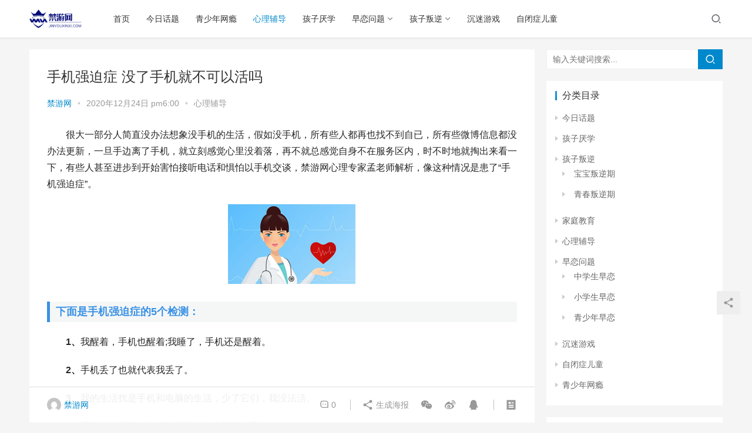

--- FILE ---
content_type: text/html; charset=UTF-8
request_url: http://www.jinyouxinxi.com/1898.html
body_size: 11598
content:
<!DOCTYPE html>
<html lang="zh-CN">
<head>
    <meta charset="UTF-8">
    <meta http-equiv="X-UA-Compatible" content="IE=edge,chrome=1">
    <meta name="renderer" content="webkit">
    <meta name="viewport" content="initial-scale=1.0,user-scalable=no,maximum-scale=1,width=device-width">
    <title>手机强迫症 没了手机就不可以活吗 | 禁游网</title>
    <meta name="keywords" content="手机依靠,手机强迫症,手机成瘾,焦虑心理" />
<meta name="description" content="很大一部分人简直没办法想象没手机的生活，假如没手机，所有些人都再也找不到自已，所有些微博信息都没办法更新，一旦手边离了手机，就立刻感觉心里没着落，再不就总感觉自身不在服务区内，时不时地就掏出来看一下，有些人甚至进步到开始害怕接听电话和惧怕以手机交谈，禁游网心理专家孟老师解析，像这种情况是患了“手机强迫症”。下面是手机强迫症的5个检测：1、我醒着，手机也醒着;我睡了，手机还是醒着。2、手机丢了也就代..." />
<meta property="og:type" content="article" />
<meta property="og:url" content="/1898.html" />
<meta property="og:site_name" content="禁游网" />
<meta property="og:title" content="手机强迫症 没了手机就不可以活吗" />
<meta property="og:image" content="/wp-content/uploads/images/8.jpg" />
<meta property="og:description" content="很大一部分人简直没办法想象没手机的生活，假如没手机，所有些人都再也找不到自已，所有些微博信息都没办法更新，一旦手边离了手机，就立刻感觉心里没着落，再不就总感觉自身不在服务区内，时不时地就掏出来看一下，有些人甚至进步到开始害怕接听电话和惧怕以手机交谈，禁游网心理专家孟老师解析，像这种情况是患了“手机强迫症”。下面是手机强迫症的5个检测：1、我醒着，手机也醒着;我睡了，手机还是醒着。2、手机丢了也就代..." />
<link rel="canonical" href="/1898.html" />
<meta name="applicable-device" content="pc,mobile" />
<meta http-equiv="Cache-Control" content="no-transform" />
<link rel='dns-prefetch' href='//cdn.jsdelivr.net' />
<link rel="alternate" type="application/rss+xml" title="禁游网 &raquo; 手机强迫症 没了手机就不可以活吗评论Feed" href="/1898.html/feed" />
<link rel='stylesheet' id='stylesheet-css'  href='/wp-content/themes/justnews/css/style.css?ver=6.1.1' type='text/css' media='all' />
<link rel='stylesheet' id='font-awesome-css'  href='/wp-content/themes/justnews/themer/assets/css/font-awesome.css?ver=6.1.1' type='text/css' media='all' />
<link rel='stylesheet' id='wp-block-library-css'  href='/wp-includes/css/dist/block-library/style.min.css?ver=5.6.14' type='text/css' media='all' />
<link rel='stylesheet' id='smartideo_css-css'  href='/wp-content/plugins/smartideo/static/smartideo.css?ver=2.7.0' type='text/css' media='screen' />
<script type='text/javascript' src='https://cdn.jsdelivr.net/npm/jquery@1.12.4/dist/jquery.min.js?ver=1.12.4' id='jquery-core-js'></script>
<script type='text/javascript' src='https://cdn.jsdelivr.net/gh/wpcom-cn/assets/fonts/icons-2.6.2.js?ver=6.1.1' id='wpcom-icons-js'></script>
<link rel="EditURI" type="application/rsd+xml" title="RSD" href="/xmlrpc.php?rsd" />
<link rel="wlwmanifest" type="application/wlwmanifest+xml" href="/wp-includes/wlwmanifest.xml" /> 
<link rel='shortlink' href='/?p=1898' />
<script>
(function(){
    var bp = document.createElement('script');
    var curProtocol = window.location.protocol.split(':')[0];
    if (curProtocol === 'https'){
   bp.src = 'https://zz.bdstatic.com/linksubmit/push.js';
  }
  else{
  bp.src = 'http://push.zhanzhang.baidu.com/push.js';
  }
    var s = document.getElementsByTagName("script")[0];
    s.parentNode.insertBefore(bp, s);
})();
</script>
<style>        :root{--theme-color:#08c;--theme-hover:#07c;}
                            body>header.header{background-color: #fff;;}
                    body>header.header .logo img{max-height: 32px;}
                    @media (max-width: 767px){
            body>header.header .logo img{max-height: 26px;}
            }
                .entry .entry-video{ height: 482px;}
        @media (max-width: 1219px){
        .entry .entry-video{ height: 386.49883449883px;}
        }
        @media (max-width: 991px){
        .entry .entry-video{ height: 449.41724941725px;}
        }
        @media (max-width: 767px){
        .entry .entry-video{ height: 344.28571428571px;}
        }
        @media (max-width: 500px){
        .entry .entry-video{ height: 241px;}
        }
        </style>
    <!--[if lte IE 9]><script src="/wp-content/themes/justnews/js/update.js"></script><![endif]-->
</head>
<body class="post-template-default single single-post postid-1898 single-format-standard lang-cn el-boxed">
<header class="header">
    <div class="container clearfix">
        <div class="navbar-header">
            <button type="button" class="navbar-toggle collapsed" data-toggle="collapse" data-target=".navbar-collapse">
                <span class="icon-bar icon-bar-1"></span>
                <span class="icon-bar icon-bar-2"></span>
                <span class="icon-bar icon-bar-3"></span>
            </button>
                        <div class="logo">
                <a href="" rel="home"><img src="/wp-content/themes/justnews/images/logo.png" alt="禁游网"></a>
            </div>
        </div>
        <div class="collapse navbar-collapse">
            <nav class="navbar-left primary-menu"><ul id="menu-%e5%af%bc%e8%88%aa%e8%8f%9c%e5%8d%95" class="nav navbar-nav wpcom-adv-menu"><li class="menu-item"><a href="/%e9%a6%96%e9%a1%b5">首页</a></li>
<li class="menu-item"><a href="/news">今日话题</a></li>
<li class="menu-item"><a href="/wangyin">青少年网瘾</a></li>
<li class="menu-item current-post-ancestor current-post-parent active"><a href="/xinli">心理辅导</a></li>
<li class="menu-item"><a href="/yanxue">孩子厌学</a></li>
<li class="menu-item dropdown"><a href="/zaolian" class="dropdown-toggle">早恋问题</a>
<ul class="dropdown-menu menu-item-wrap menu-item-col-3">
	<li class="menu-item"><a href="/zaolian/xiaoxuesheng">小学生早恋</a></li>
	<li class="menu-item"><a href="/zaolian/zhongxuesheng">中学生早恋</a></li>
	<li class="menu-item"><a href="/zaolian/qingshaonian">青少年早恋</a></li>
</ul>
</li>
<li class="menu-item dropdown"><a href="/panni" class="dropdown-toggle">孩子叛逆</a>
<ul class="dropdown-menu menu-item-wrap menu-item-col-3">
	<li class="menu-item"><a href="/panni/baobao">宝宝叛逆期</a></li>
	<li class="menu-item"><a href="/panni/ertong">儿童叛逆期</a></li>
	<li class="menu-item"><a href="/panni/qingchunqi">青春叛逆期</a></li>
</ul>
</li>
<li class="menu-item"><a href="/youxi">沉迷游戏</a></li>
<li class="menu-item"><a href="/zibi">自闭症儿童</a></li>
</ul></nav>            <div class="navbar-action pull-right">
                <div class="navbar-search-icon j-navbar-search"><i class="wpcom-icon wi"><svg aria-hidden="true"><use xlink:href="#wi-search"></use></svg></i></div>
                                            </div>
            <form class="navbar-search" action="" method="get" role="search">
                <div class="navbar-search-inner">
                    <i class="wpcom-icon wi navbar-search-close"><svg aria-hidden="true"><use xlink:href="#wi-close"></use></svg></i>                    <input type="text" name="s" class="navbar-search-input" autocomplete="off" placeholder="输入关键词搜索..." value="">
                    <button class="navbar-search-btn" type="submit"><i class="wpcom-icon wi"><svg aria-hidden="true"><use xlink:href="#wi-search"></use></svg></i></button>
                </div>
            </form>
        </div><!-- /.navbar-collapse -->
    </div><!-- /.container -->
</header>
<div id="wrap">    <div class="wrap container">
                <div class="main">
                            <article id="post-1898" class="post-1898 post type-post status-publish format-standard hentry category-xinli tag-1394 tag-1400 tag-683 tag-491">
                    <div class="entry">
                                                                        <div class="entry-head">
                            <h1 class="entry-title">手机强迫症 没了手机就不可以活吗</h1>
                            <div class="entry-info">
                                                                    <span class="vcard">
                                        <a class="nickname url fn j-user-card" data-user="1" href="/author/admin">禁游网</a>
                                    </span>
                                    <span class="dot">•</span>
                                                                <time class="entry-date published" datetime="2020-12-24T18:00:03+08:00" pubdate>
                                    2020年12月24日 pm6:00                                </time>
                                <span class="dot">•</span>
                                <a href="/xinli" rel="category tag">心理辅导</a>                                                            </div>
                        </div>
                                                                        <div class="entry-content text-indent">
                            <p>很大一部分人简直没办法想象没手机的生活，假如没手机，所有些人都再也找不到自已，所有些微博信息都没办法更新，一旦手边离了手机，就立刻感觉心里没着落，再不就总感觉自身不在服务区内，时不时地就掏出来看一下，有些人甚至进步到开始害怕接听电话和惧怕以手机交谈，禁游网心理专家孟老师解析，像这种情况是患了“手机强迫症”。</p>
<p style="text-align: center"><noscript><img src="/wp-content/uploads/images/8.jpg" alt="手机强迫症 没了手机就不可以活吗" /></noscript><img class="j-lazy" src="/wp-content/themes/justnews/themer/assets/images/lazy.png" data-original="/wp-content/uploads/images/8.jpg" alt="手机强迫症 没了手机就不可以活吗" /></p>
</p>
<h2>下面是手机强迫症的5个检测：</h2>
<p><strong>1、</strong>我醒着，手机也醒着;我睡了，手机还是醒着。</p>
<p><strong>2、</strong>手机丢了也就代表我丢了。</p>
<p><strong>3、</strong>我的生活扰是手机和电脑的生活，少了它们，我没法活。</p>
<p><strong>4、</strong>我从来不关机，由于总感觉有人会找不到我。</p>
<p><strong>5、</strong>我总感觉自身听到手机的铃声在响。</p>
<p>若以上5条症状中有两条以上的状况与你目前的情况相符，那样，你就是手机强迫症的一员了。</p>
<p>手机强迫症的出现，事实上是个体内心焦虑的表现，再加上工作和生活的重压，比较容易就会产生思想上的焦虑。手机、ipad、PSP、电脑等电子商品包括微博、博客、社交网站等，这个时候就像一个宣泄口一样，恰好可以把这种闷在心中的焦虑适当地发泄出去，让如此的人找到一个可以诉求的窗口。因此，慢慢地，一个新的习惯就培养了。</p>
<h2>手机到底能给大家带来什么?</h2>
<p>手机就如此占据了大家的生活，天天孩子上学，在公车，课堂都在聊天，玩手游，看手机小说。公司开会，你就会拿着手机不停地刷微博，告诉其他人你在记录会议要素;天天早晨起来第一件事情，平机会叫你起床，它代替了原始的闹钟;当你思念朋友或亲人时，只须一个电话，就可以听见他们的声音、知晓他们的消息。</p>
<p>在这个人类被信息绑架的年代，人家愈来愈容易依靠手机带给大家的便捷感，无意中便浪费了太多的时间。长此以往，只能给拖延症提供诞生的温床。</p>
<p><strong>怎么样战胜大家的手机依靠症，让孩子的学习，大家的生活变得整洁有序呢?</strong></p>
<p>对手机依靠过重的手机族，应该多与人面对面交流，渐渐降低手机非必要采用的次数，尽可能将生活重心从手机上转移出来。假如孩子对手机依靠过于严峻，就要去看心理专家，以免影响正常的学习生活。</p>
<p><strong>推荐：</strong>孩子爱玩手机 务必给他拟定手机采用规则</p>
<h2>延伸阅读：</h2>
<p>手机族的缺失：手机镜头成新的盲点</p>
<p>低头族们 请把记忆交给大脑而不是内存</p>
<p>孩子手游成瘾 手游玩家应该注意手指健康</p>
                                                        <div class="entry-copyright"><p>原创文章，作者：禁游网，如若转载，请注明出处：/1898.html</p></div>                        </div>
                        <div class="entry-footer">
                            <div class="entry-tag"><a href="/tag/%e6%89%8b%e6%9c%ba%e4%be%9d%e9%9d%a0" rel="tag">手机依靠</a><a href="/tag/%e6%89%8b%e6%9c%ba%e5%bc%ba%e8%bf%ab%e7%97%87" rel="tag">手机强迫症</a><a href="/tag/%e6%89%8b%e6%9c%ba%e6%88%90%e7%98%be" rel="tag">手机成瘾</a><a href="/tag/%e7%84%a6%e8%99%91%e5%bf%83%e7%90%86" rel="tag">焦虑心理</a></div>
                            <div class="entry-action">
                                <div class="btn-zan" data-id="1898"><i class="wpcom-icon wi"><svg aria-hidden="true"><use xlink:href="#wi-thumb-up-fill"></use></svg></i> 赞 <span class="entry-action-num">(0)</span></div>

                                                            </div>

                            <div class="entry-bar">
                                <div class="entry-bar-inner clearfix">
                                                                            <div class="author pull-left">
                                                                                        <a data-user="1" target="_blank" href="/author/admin" class="avatar j-user-card">
                                                <img alt='禁游网' src='http://cdn.v2ex.com/gravatar/815ac61f93165666eb5784a425d78518?s=60&#038;d=mm&#038;r=g' srcset='http://cdn.v2ex.com/gravatar/815ac61f93165666eb5784a425d78518?s=120&#038;d=mm&#038;r=g 2x' class='avatar avatar-60 photo' height='60' width='60' /><span class="author-name">禁游网</span>                                            </a>
                                        </div>
                                                                        <div class="info pull-right">
                                        <div class="info-item meta">
                                                                                        <a class="meta-item" href="#comments"><i class="wpcom-icon wi"><svg aria-hidden="true"><use xlink:href="#wi-comment"></use></svg></i> <span class="data">0</span></a>                                                                                    </div>
                                        <div class="info-item share">
                                            <a class="meta-item mobile j-mobile-share" href="javascript:;" data-id="1898" data-qrcode="/1898.html"><i class="wpcom-icon wi"><svg aria-hidden="true"><use xlink:href="#wi-share"></use></svg></i> 生成海报</a>
                                                                                            <a class="meta-item wechat" data-share="wechat" target="_blank" rel="nofollow" href="#">
                                                    <i class="wpcom-icon wi"><svg aria-hidden="true"><use xlink:href="#wi-wechat"></use></svg></i>                                                </a>
                                                                                            <a class="meta-item weibo" data-share="weibo" target="_blank" rel="nofollow" href="#">
                                                    <i class="wpcom-icon wi"><svg aria-hidden="true"><use xlink:href="#wi-weibo"></use></svg></i>                                                </a>
                                                                                            <a class="meta-item qq" data-share="qq" target="_blank" rel="nofollow" href="#">
                                                    <i class="wpcom-icon wi"><svg aria-hidden="true"><use xlink:href="#wi-qq"></use></svg></i>                                                </a>
                                                                                    </div>
                                        <div class="info-item act">
                                            <a href="javascript:;" id="j-reading"><i class="wpcom-icon wi"><svg aria-hidden="true"><use xlink:href="#wi-article"></use></svg></i></a>
                                        </div>
                                    </div>
                                </div>
                            </div>

                            <div class="entry-page">
                                                                    <div class="entry-page-prev entry-page-nobg j-lazy" style="background-image: url(/wp-content/themes/justnews/themer/assets/images/lazy.png);" data-original="">
                                        <a href="/1897.html" title="不好的互联网信息的诱导对青少年的害处" rel="prev">
                                            <span>不好的互联网信息的诱导对青少年的害处</span>
                                        </a>
                                        <div class="entry-page-info">
                                            <span class="pull-left"><i class="wpcom-icon wi"><svg aria-hidden="true"><use xlink:href="#wi-arrow-left-double"></use></svg></i> 上一篇</span>
                                            <span class="pull-right">2020年12月24日 pm6:00</span>
                                        </div>
                                    </div>
                                                                                                    <div class="entry-page-next entry-page-nobg j-lazy" style="background-image: url(/wp-content/themes/justnews/themer/assets/images/lazy.png);" data-original="">
                                        <a href="/1899.html" title="让自闭症儿童孩子配合做家庭练习的办法" rel="next">
                                            <span>让自闭症儿童孩子配合做家庭练习的办法</span>
                                        </a>
                                        <div class="entry-page-info">
                                            <span class="pull-right">下一篇 <i class="wpcom-icon wi"><svg aria-hidden="true"><use xlink:href="#wi-arrow-right-double"></use></svg></i></span>
                                            <span class="pull-left">2020年12月24日 pm6:01</span>
                                        </div>
                                    </div>
                                                            </div>
                                                        <h3 class="entry-related-title">相关推荐</h3><ul class="entry-related cols-3 post-loop post-loop-default"><li class="item item-no-thumb">
        <div class="item-content">
                <h4 class="item-title">
            <a href="/2943.html" target="_blank" rel="bookmark">
                                 中学生学习兴趣到底怎么样才能培养出来            </a>
        </h4>
        <div class="item-excerpt">
            <p>中学生作为一个特殊的群体，培养他们的学习兴趣，是每一位老师和家庭正在努力的事情，但是往往求之而不得，培养中学生学习兴趣，是需要创造学习环境，并且带来愈加丰富的学习技巧的。 创造一个&#8230;</p>
        </div>
        <div class="item-meta">
                                            <a class="item-meta-li" href="/xinli" target="_blank">心理辅导</a>
                            <span class="item-meta-li date">2021年1月11日</span>
            <div class="item-meta-right">
                            </div>
        </div>
    </div>
</li>
<li class="item item-no-thumb">
        <div class="item-content">
                <h4 class="item-title">
            <a href="/851.html" target="_blank" rel="bookmark">
                                 青少年心理疾病近况解析 严峻心理疾病孩子占10%左右            </a>
        </h4>
        <div class="item-excerpt">
            <p>一项针对青少心理疾病调查结果显示，青少年的问题障碍呈增加趋势。从比率解析，心理健康处于严峻状况的大约占4.2%;处在亚健康状况中的行为比率已经增长到20%左右。 研究发现，重点中学&#8230;</p>
        </div>
        <div class="item-meta">
                                            <a class="item-meta-li" href="/xinli" target="_blank">心理辅导</a>
                            <span class="item-meta-li date">2020年12月3日</span>
            <div class="item-meta-right">
                            </div>
        </div>
    </div>
</li>
<li class="item item-no-thumb">
        <div class="item-content">
                <h4 class="item-title">
            <a href="/7967.html" target="_blank" rel="bookmark">
                                 培养好的个性品质，爸妈的责任重大            </a>
        </h4>
        <div class="item-excerpt">
            <p>个性，是孩子长期成长过程中形成的对人对事的态度，培养孩子好的个性品质有益于孩子形成正确的理想观、价值观、生活观。好的个性品质，孩子一生都受益匪浅，而不好的习惯和个性会对孩子贻害终生&#8230;</p>
        </div>
        <div class="item-meta">
                                            <a class="item-meta-li" href="/xinli" target="_blank">心理辅导</a>
                            <span class="item-meta-li date">2021年3月19日</span>
            <div class="item-meta-right">
                            </div>
        </div>
    </div>
</li>
<li class="item item-no-thumb">
        <div class="item-content">
                <h4 class="item-title">
            <a href="/9911.html" target="_blank" rel="bookmark">
                                 孩子手机成瘾已然形成了一种拇指文化，其实是爸妈出了问题            </a>
        </h4>
        <div class="item-excerpt">
            <p>目前互联网上时尚一个术语就是拇指文化，其实拇指文化就是手机成瘾症。目前非常多成年人手机成瘾很严峻，整天低头看手机对手机依靠性很大的。 而目前初中生手机成瘾的也愈加多了，主要表现是玩&#8230;</p>
        </div>
        <div class="item-meta">
                                            <a class="item-meta-li" href="/xinli" target="_blank">心理辅导</a>
                            <span class="item-meta-li date">2021年4月9日</span>
            <div class="item-meta-right">
                            </div>
        </div>
    </div>
</li>
<li class="item item-no-thumb">
        <div class="item-content">
                <h4 class="item-title">
            <a href="/1206.html" target="_blank" rel="bookmark">
                                 教孩子掌握做人 母亲的用途重于所有            </a>
        </h4>
        <div class="item-excerpt">
            <p>常言妈妈是伟大的，之所以伟大，除去母爱，还由于她是教孩子做人的导师，而且是终生的导师。母亲不但给予孩子生命，还抚育孩子成长、成才，这是其他人都替代不了的。 笑笑小时候，奶奶常常来自&#8230;</p>
        </div>
        <div class="item-meta">
                                            <a class="item-meta-li" href="/xinli" target="_blank">心理辅导</a>
                            <span class="item-meta-li date">2020年12月16日</span>
            <div class="item-meta-right">
                            </div>
        </div>
    </div>
</li>
<li class="item item-no-thumb">
        <div class="item-content">
                <h4 class="item-title">
            <a href="/4835.html" target="_blank" rel="bookmark">
                                 给爸爸妈妈四个建议 帮孩子克服考试焦虑症            </a>
        </h4>
        <div class="item-excerpt">
            <p>过度焦虑会造成意志薄弱、神经衰弱、自卑抑郁等心理疾病，也是影响学生健康成长的主要起因。在中学生的焦虑心理中，最容易见到的就是考试焦虑症。考试到来前和考试时，不少学生都会因考试焦虑症&#8230;</p>
        </div>
        <div class="item-meta">
                                            <a class="item-meta-li" href="/xinli" target="_blank">心理辅导</a>
                            <span class="item-meta-li date">2021年2月7日</span>
            <div class="item-meta-right">
                            </div>
        </div>
    </div>
</li>
<li class="item item-no-thumb">
        <div class="item-content">
                <h4 class="item-title">
            <a href="/622.html" target="_blank" rel="bookmark">
                                 自我质辨法 消除考试焦虑            </a>
        </h4>
        <div class="item-excerpt">
            <p>当考试前出现紧张心理时，第一要做的是积极探寻让自身产生消极情绪的源头，再逐一击破。 例：“我预感到在这次考试中自身会一败涂地。” 自我质辩：这种担忧有必要吗?我觉得毫无必要，平常自&#8230;</p>
        </div>
        <div class="item-meta">
                                            <a class="item-meta-li" href="/xinli" target="_blank">心理辅导</a>
                            <span class="item-meta-li date">2020年11月28日</span>
            <div class="item-meta-right">
                            </div>
        </div>
    </div>
</li>
<li class="item item-no-thumb">
        <div class="item-content">
                <h4 class="item-title">
            <a href="/5470.html" target="_blank" rel="bookmark">
                                 4个步骤应付青春期孩子渴望独立又依靠爸爸妈妈心理            </a>
        </h4>
        <div class="item-excerpt">
            <p>青春期的孩子独立意识增强，想要摆脱爸爸妈妈，急于证明我们的能力，这个阶段的孩子最突出的心理特征是身心进步飞速，渴望独立又不得不依靠爸爸妈妈。孩子依靠父母没办法独立如何解决?面对想独&#8230;</p>
        </div>
        <div class="item-meta">
                                            <a class="item-meta-li" href="/xinli" target="_blank">心理辅导</a>
                            <span class="item-meta-li date">2021年2月18日</span>
            <div class="item-meta-right">
                            </div>
        </div>
    </div>
</li>
<li class="item item-no-thumb">
        <div class="item-content">
                <h4 class="item-title">
            <a href="/9273.html" target="_blank" rel="bookmark">
                                 如何让孩子改掉暴躁脾气？            </a>
        </h4>
        <div class="item-excerpt">
            <p>有些孩子脾气暴躁，常常为一些鸡毛蒜皮的小事与其他人争吵。其他人说他、劝他，他也感到自己脾气不好，要改。可是，过了几天，老问题又有。他们有时真让人受不了了。难道暴躁脾气生来就不可以改&#8230;</p>
        </div>
        <div class="item-meta">
                                            <a class="item-meta-li" href="/xinli" target="_blank">心理辅导</a>
                            <span class="item-meta-li date">2021年4月1日</span>
            <div class="item-meta-right">
                            </div>
        </div>
    </div>
</li>
<li class="item item-no-thumb">
        <div class="item-content">
                <h4 class="item-title">
            <a href="/11562.html" target="_blank" rel="bookmark">
                                 小升初的七年级学生心理特点是什么？怎么样迅速的进入学习状况？            </a>
        </h4>
        <div class="item-excerpt">
            <p>哪些原因造成七年级学生产生不想上学心理? 从小学进入到中学，对七年级学生来讲是一个飞跃，面临着新的环境、新的老师、新的同学，对于“新”的适应速度将会对七年级学生产生非常大的影响，新&#8230;</p>
        </div>
        <div class="item-meta">
                                            <a class="item-meta-li" href="/xinli" target="_blank">心理辅导</a>
                            <span class="item-meta-li date">2021年4月23日</span>
            <div class="item-meta-right">
                            </div>
        </div>
    </div>
</li>
</ul>                        </div>
                        
<div id="comments" class="entry-comments">
    	<div id="respond" class="comment-respond">
		<h3 id="reply-title" class="comment-reply-title">发表评论 <small><a rel="nofollow" id="cancel-comment-reply-link" href="/1898.html#respond" style="display:none;"><i class="wpcom-icon wi"><svg aria-hidden="true"><use xlink:href="#wi-close"></use></svg></i></a></small></h3><form action="/wp-comments-post.php" method="post" id="commentform" class="comment-form" novalidate><p class="comment-notes"><span id="email-notes">邮箱地址不会被公开。</span> 必填项已用<span class="required">*</span>标注</p><div class="comment-form-comment"><textarea id="comment" name="comment" class="required" rows="4"></textarea></div><div class="comment-form-author"><label for="author"><span class="required">*</span>昵称：</label><input id="author" name="author" type="text" value="" size="30" class="required"></div>
<div class="comment-form-email"><label for="email"><span class="required">*</span>邮箱：</label><input id="email" name="email" type="text" value="" class="required"></div>
<div class="comment-form-url"><label for="url">网址：</label><input id="url" name="url" type="text" value="" size="30"></div>
<div class="comment-form-cookies-consent"><input id="wp-comment-cookies-consent" name="wp-comment-cookies-consent" type="checkbox" value="yes"> 记住昵称、邮箱和网址，下次评论免输入</div>
<div class="form-submit"><button name="submit" type="submit" id="submit" class="btn btn-primary btn-xs submit">提交</button> <input type='hidden' name='comment_post_ID' value='1898' id='comment_post_ID' />
<input type='hidden' name='comment_parent' id='comment_parent' value='0' />
</div></form>	</div><!-- #respond -->
		</div><!-- .comments-area -->                    </div>
                </article>
                    </div>
                    <aside class="sidebar">
                <div id="search-2" class="widget widget_search"><form class="search-form" action="" method="get" role="search">
    <input type="text" class="keyword" name="s" placeholder="输入关键词搜索..." value="">
    <button type="submit" class="submit"><i class="wpcom-icon wi"><svg aria-hidden="true"><use xlink:href="#wi-search"></use></svg></i></button>
</form></div><div id="categories-2" class="widget widget_categories"><h3 class="widget-title"><span>分类目录</span></h3>
			<ul>
					<li class="cat-item cat-item-1"><a href="/news">今日话题</a>
</li>
	<li class="cat-item cat-item-4"><a href="/yanxue">孩子厌学</a>
</li>
	<li class="cat-item cat-item-3"><a href="/panni">孩子叛逆</a>
<ul class='children'>
	<li class="cat-item cat-item-21"><a href="/panni/baobao">宝宝叛逆期</a>
</li>
	<li class="cat-item cat-item-18"><a href="/panni/qingchunqi">青春叛逆期</a>
</li>
</ul>
</li>
	<li class="cat-item cat-item-20"><a href="/jiatingjiaoyu">家庭教育</a>
</li>
	<li class="cat-item cat-item-8"><a href="/xinli">心理辅导</a>
</li>
	<li class="cat-item cat-item-5"><a href="/zaolian">早恋问题</a>
<ul class='children'>
	<li class="cat-item cat-item-17"><a href="/zaolian/zhongxuesheng">中学生早恋</a>
</li>
	<li class="cat-item cat-item-16"><a href="/zaolian/xiaoxuesheng">小学生早恋</a>
</li>
	<li class="cat-item cat-item-15"><a href="/zaolian/qingshaonian">青少年早恋</a>
</li>
</ul>
</li>
	<li class="cat-item cat-item-2"><a href="/youxi">沉迷游戏</a>
</li>
	<li class="cat-item cat-item-7"><a href="/zibi">自闭症儿童</a>
</li>
	<li class="cat-item cat-item-6"><a href="/wangyin">青少年网瘾</a>
</li>
			</ul>

			</div>
		<div id="recent-posts-2" class="widget widget_recent_entries">
		<h3 class="widget-title"><span>最近更新</span></h3>
		<ul>
											<li>
					<a href="/12989.html">初中青少年早恋家长应该怎么办(初中孩子早恋家长怎么办)</a>
									</li>
											<li>
					<a href="/12843.html">如何应对初中生叛逆 如何对待叛逆的初中生</a>
									</li>
											<li>
					<a href="/12841.html">初中生叛逆的表现 中学生叛逆心理的成因及解决办法</a>
									</li>
											<li>
					<a href="/12831.html">孩子叛逆怎么办 叛逆期的孩子用什么办法能解决</a>
									</li>
											<li>
					<a href="/12828.html">青少年早恋并不可怕(青少年如何看待早恋)</a>
									</li>
					</ul>

		</div><div id="wpcom-lastest-products-2" class="widget widget_lastest_products"><h3 class="widget-title"><span>热点推荐</span></h3>            <ul class="p-list clearfix">
                                    <li class="col-xs-24 col-md-12 p-item">
                        <div class="p-item-wrap">
                            <a class="thumb" href="/12989.html">
                                                            </a>
                            <h4 class="title">
                                <a href="/12989.html" title="初中青少年早恋家长应该怎么办(初中孩子早恋家长怎么办)">
                                    初中青少年早恋家长应该怎么办(初中孩子早恋家长怎么办)                                </a>
                            </h4>
                        </div>
                    </li>
                                    <li class="col-xs-24 col-md-12 p-item">
                        <div class="p-item-wrap">
                            <a class="thumb" href="/12843.html">
                                                            </a>
                            <h4 class="title">
                                <a href="/12843.html" title="如何应对初中生叛逆 如何对待叛逆的初中生">
                                    如何应对初中生叛逆 如何对待叛逆的初中生                                </a>
                            </h4>
                        </div>
                    </li>
                                    <li class="col-xs-24 col-md-12 p-item">
                        <div class="p-item-wrap">
                            <a class="thumb" href="/12841.html">
                                                            </a>
                            <h4 class="title">
                                <a href="/12841.html" title="初中生叛逆的表现 中学生叛逆心理的成因及解决办法">
                                    初中生叛逆的表现 中学生叛逆心理的成因及解决办法                                </a>
                            </h4>
                        </div>
                    </li>
                                    <li class="col-xs-24 col-md-12 p-item">
                        <div class="p-item-wrap">
                            <a class="thumb" href="/12831.html">
                                                            </a>
                            <h4 class="title">
                                <a href="/12831.html" title="孩子叛逆怎么办 叛逆期的孩子用什么办法能解决">
                                    孩子叛逆怎么办 叛逆期的孩子用什么办法能解决                                </a>
                            </h4>
                        </div>
                    </li>
                                    <li class="col-xs-24 col-md-12 p-item">
                        <div class="p-item-wrap">
                            <a class="thumb" href="/12828.html">
                                                            </a>
                            <h4 class="title">
                                <a href="/12828.html" title="青少年早恋并不可怕(青少年如何看待早恋)">
                                    青少年早恋并不可怕(青少年如何看待早恋)                                </a>
                            </h4>
                        </div>
                    </li>
                                    <li class="col-xs-24 col-md-12 p-item">
                        <div class="p-item-wrap">
                            <a class="thumb" href="/12826.html">
                                                            </a>
                            <h4 class="title">
                                <a href="/12826.html" title="青少年叛逆逃学如何解决(青少年叛逆逃学怎么办)">
                                    青少年叛逆逃学如何解决(青少年叛逆逃学怎么办)                                </a>
                            </h4>
                        </div>
                    </li>
                                    <li class="col-xs-24 col-md-12 p-item">
                        <div class="p-item-wrap">
                            <a class="thumb" href="/12824.html">
                                                            </a>
                            <h4 class="title">
                                <a href="/12824.html" title="面对孩子青春期恋情(青春期的孩子谈恋爱家长该如何应对)">
                                    面对孩子青春期恋情(青春期的孩子谈恋爱家长该如何应对)                                </a>
                            </h4>
                        </div>
                    </li>
                                    <li class="col-xs-24 col-md-12 p-item">
                        <div class="p-item-wrap">
                            <a class="thumb" href="/12822.html">
                                                            </a>
                            <h4 class="title">
                                <a href="/12822.html" title="孩子偷东西被拘留怎么办(小孩偷东西抓到怎么处理)">
                                    孩子偷东西被拘留怎么办(小孩偷东西抓到怎么处理)                                </a>
                            </h4>
                        </div>
                    </li>
                            </ul>
        </div>            </aside>
            </div>
</div>
<footer class="footer">
    <div class="container">
        <div class="clearfix">
                        <div class="footer-col footer-col-copy">
                <ul class="footer-nav hidden-xs"><li id="menu-item-13074" class="menu-item menu-item-13074"><a href="/%e9%a6%96%e9%a1%b5">首页</a></li>
<li id="menu-item-353" class="menu-item menu-item-353"><a href="/news">今日话题</a></li>
<li id="menu-item-354" class="menu-item menu-item-354"><a href="/wangyin">青少年网瘾</a></li>
<li id="menu-item-355" class="menu-item current-post-ancestor current-menu-parent current-post-parent menu-item-355"><a href="/xinli">心理辅导</a></li>
<li id="menu-item-356" class="menu-item menu-item-356"><a href="/yanxue">孩子厌学</a></li>
<li id="menu-item-357" class="menu-item menu-item-357"><a href="/zaolian">早恋问题</a></li>
<li id="menu-item-358" class="menu-item menu-item-358"><a href="/panni">孩子叛逆</a></li>
<li id="menu-item-359" class="menu-item menu-item-359"><a href="/youxi">沉迷游戏</a></li>
<li id="menu-item-360" class="menu-item menu-item-360"><a href="/zibi">自闭症儿童</a></li>
</ul>                <div class="copyright">
                    Copyright © 2020 www.jinyouxinxi.com（禁游网）
                    <a href="https://beian.miit.gov.cn/" rel="nofollow" target="_blank">滇ICP备12002603号-184</a>
                </div>
            </div>
            <div class="footer-col footer-col-sns">
                <div class="footer-sns">
                                    </div>
            </div>
        </div>
    </div>
</footer>
        <div class="action action-style-0 action-color-0 action-pos-0" style="bottom:20%;">
                                        <div class="action-item j-share">
                    <i class="wpcom-icon wi action-item-icon"><svg aria-hidden="true"><use xlink:href="#wi-share"></use></svg></i>                                    </div>
                            <div class="action-item gotop j-top">
                    <i class="wpcom-icon wi action-item-icon"><svg aria-hidden="true"><use xlink:href="#wi-arrow-up-2"></use></svg></i>                                    </div>
                    </div>
        <script type='text/javascript' id='main-js-extra'>
/* <![CDATA[ */
var _wpcom_js = {"webp":"","ajaxurl":"\/wp-admin\/admin-ajax.php","theme_url":"\/wp-content\/themes\/justnews","slide_speed":"5000","lightbox":"1","user_card_height":"356","video_height":"482","fixed_sidebar":"1","login_url":"\/wp-login.php","register_url":"\/wp-login.php?action=register"};
/* ]]> */
</script>
<script type='text/javascript' src='/wp-content/themes/justnews/js/main.js?ver=6.1.1' id='main-js'></script>
<script type='text/javascript' src='/wp-includes/js/comment-reply.min.js?ver=5.6.14' id='comment-reply-js'></script>
<script type='text/javascript' src='/wp-content/plugins/smartideo/static/smartideo.js?ver=2.7.0' id='smartideo_js-js'></script>
<script type='text/javascript' src='/wp-content/themes/justnews/js/wp-embed.js?ver=6.1.1' id='wp-embed-js'></script>
<script>
var _hmt = _hmt || [];
(function() {
  var hm = document.createElement("script");
  hm.src = "https://hm.baidu.com/hm.js?0ffd61249770f7b13f54d110a4b4c55a";
  var s = document.getElementsByTagName("script")[0]; 
  s.parentNode.insertBefore(hm, s);
})();
</script>

    <script type="application/ld+json">
        {
            "@context": {
                "@context": {
                    "images": {
                      "@id": "http://schema.org/image",
                      "@type": "@id",
                      "@container": "@list"
                    },
                    "title": "http://schema.org/headline",
                    "description": "http://schema.org/description",
                    "pubDate": "http://schema.org/DateTime"
                }
            },
            "@id": "/1898.html",
            "title": "手机强迫症 没了手机就不可以活吗",
            "images": ["/wp-content/uploads/images/8.jpg"],
            "description": "很大一部分人简直没办法想象没手机的生活，假如没手机，所有些人都再也找不到自已，所有些微博信息都没办法更新，一旦手边离了手机，就立刻感觉心里没着落，再不就总感觉自身不在服务区内，时不...",
            "pubDate": "2020-12-24T18:00:03",
            "upDate": "2020-12-24T18:00:03"
        }
    </script>
                    <script>(function ($) {$(document).ready(function () {setup_share(1);})})(jQuery);</script>
        </body>
</html>